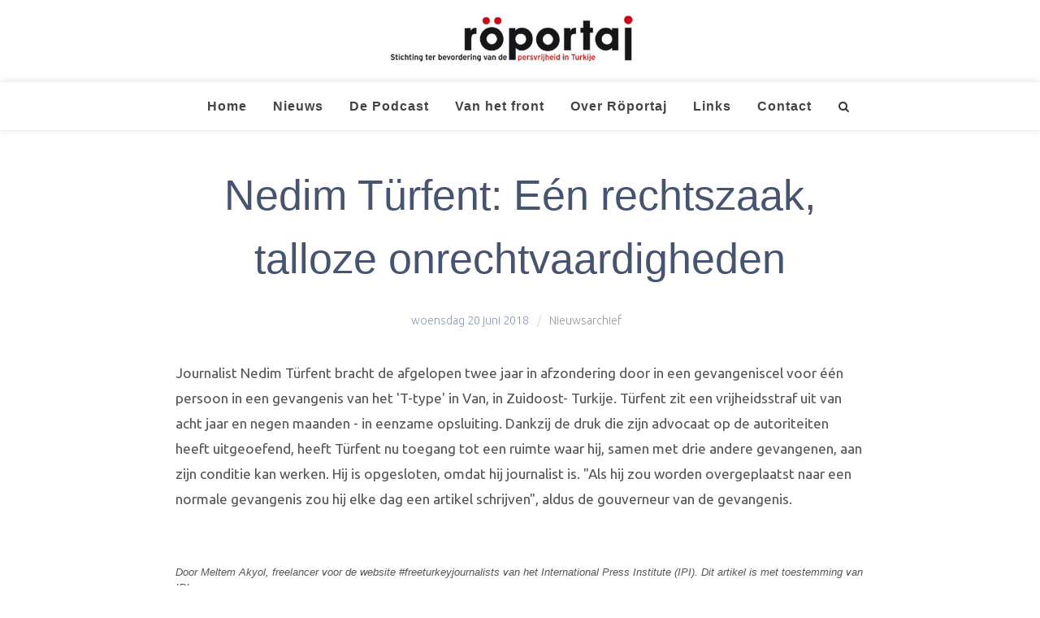

--- FILE ---
content_type: text/html; charset=utf-8
request_url: https://www.roportaj.nl/content_page/archief/nieuwsarchief/nedim-turfent-ipi-freeturkeyjournalists
body_size: 10348
content:
<!DOCTYPE html PUBLIC "-//W3C//DTD HTML 4.01//EN" "https://www.w3.org/TR/html4/strict.dtd">
<html xmlns="https://www.w3.org/1999/xhtml" xml:lang="nl-nl" lang="nl-nl" dir="ltr" >
<head>
<base href="https://www.roportaj.nl/content_page/archief/nieuwsarchief/nedim-turfent-ipi-freeturkeyjournalists" />
	<meta http-equiv="content-type" content="text/html; charset=utf-8" />
	<meta name="author" content="Röportaj" />
	<meta name="viewport" content="width=device-width, initial-scale=1, maximum-scale=1" />
	<meta name="description" content=" Journalist Nedim Türfent bracht de afgelopen twee jaar in afzondering door in een gevangeniscel voor één persoon in een gevangenis van het 'T-type' in Van, in Zuidoost- Turkije. Türfent zit een vrijh ..." />
	<title>Nieuwsarchief - Nedim Türfent: Eén rechtszaak, talloze onrechtvaardigheden</title>
	<link href="https://www.roportaj.nl/content_page/archief/nieuwsarchief/nedim-turfent-ipi-freeturkeyjournalists" rel="canonical" />
	<link href="/templates/skelet/favicon.ico" rel="shortcut icon" type="image/vnd.microsoft.icon" />
	<link href="/components/com_flexicontent/librairies/select2/select2.css?3.5.4" rel="stylesheet" type="text/css" />
	<link href="/modules/mod_flexiadvsearch/tmpl_common/module.css?82b0fbf8266500cbc5c22025676b21b3" rel="stylesheet" type="text/css" />
	<link href="/components/com_flexicontent/assets/css/flexicontent.css?82b0fbf8266500cbc5c22025676b21b3" rel="stylesheet" type="text/css" />
	<link href="/components/com_flexicontent/assets/css/flexi_filters.css?82b0fbf8266500cbc5c22025676b21b3" rel="stylesheet" type="text/css" />
	<script type="application/json" class="joomla-script-options new">{"csrf.token":"6c63dbaaf2c499982a2dfb44ab37d2ec","system.paths":{"root":"","base":""},"joomla.jtext":{"FLEXI_FORM_IS_BEING_SUBMITTED":"Form is being submitted ...","FLEXI_NOT_AN_IMAGE_FILE":"FLEXI_NOT_AN_IMAGE_FILE","FLEXI_LOADING_IMAGES":"FLEXI_LOADING_IMAGES","FLEXI_THUMBNAILS":"FLEXI_THUMBNAILS","FLEXI_NO_ITEMS_SELECTED":"FLEXI_NO_ITEMS_SELECTED","FLEXI_ARE_YOU_SURE":"FLEXI_ARE_YOU_SURE","FLEXI_APPLYING_FILTERING":"Applying Filtering","FLEXI_TYPE_TO_LIST":"... type to list","FLEXI_TYPE_TO_FILTER":" ... type to filter","FLEXI_UPDATING_CONTENTS":"Updating contents ..."}}</script>
	<!--[if lte IE 11]><script src="/media/system/js/polyfill.event.js?542c0a778ec19ab20bc70543c4ab2c4f" type="text/javascript"></script><![endif]-->
	<!--[if lte IE 11]><script src="/media/system/js/polyfill.classlist.js?542c0a778ec19ab20bc70543c4ab2c4f" type="text/javascript"></script><![endif]-->
	<!--[if lte IE 11]><script src="/media/system/js/polyfill.map.js?542c0a778ec19ab20bc70543c4ab2c4f" type="text/javascript"></script><![endif]-->
	<script src="/components/com_flexicontent/assets/js/flexi-lib.js?82b0fbf8266500cbc5c22025676b21b3" type="text/javascript"></script>
	<script src="/components/com_flexicontent/librairies/mousewheel/jquery.mousewheel.min.js" type="text/javascript"></script>
	<script src="/components/com_flexicontent/librairies/select2/select2.min.js?3.5.4" type="text/javascript"></script>
	<script src="/components/com_flexicontent/librairies/select2/select2.sortable.js?3.5.4" type="text/javascript"></script>
	<script src="/components/com_flexicontent/librairies/select2/select2_locale_nl.js?3.5.4" type="text/javascript"></script>
	<script src="/components/com_flexicontent/assets/js/tmpl-common.js?82b0fbf8266500cbc5c22025676b21b3" type="text/javascript"></script>
	<script src="/components/com_flexicontent/assets/js/jquery-easing.js?82b0fbf8266500cbc5c22025676b21b3" type="text/javascript"></script>
	<script src="/media/system/js/mootools-core.js?542c0a778ec19ab20bc70543c4ab2c4f" type="text/javascript"></script>
	<script src="/media/system/js/mootools-more.js?542c0a778ec19ab20bc70543c4ab2c4f" type="text/javascript"></script>
	<script type="text/javascript">

					var fc_sef_lang = 'nl';
					var fc_root_uri = '';
					var fc_base_uri = '';
					var FC_URL_VARS = [];

					// To be removed ... in v3.3.x
					var _FC_GET = {"view":"item","option":"com_flexicontent","layout":""};
				
				if (typeof jQuery.fn.chosen == 'function') {
					jQuery.fn.chosen_fc = jQuery.fn.chosen;
					jQuery.fn.chosen = function(){
						var args = arguments;
						var result;
						jQuery(this).each(function() {
							if (jQuery(this).hasClass('use_select2_lib') || jQuery(this).hasClass('fc_no_js_attach')) return;
							result = jQuery(this).chosen_fc(args);
						});
						return result;
					};
				}
				
					jQuery(document).ready(function()
					{
						window.skip_select2_js = 0;
						fc_attachSelect2('body');
					});
				jQuery(function($) {
			 $('.hasTip').each(function() {
				var title = $(this).attr('title');
				if (title) {
					var parts = title.split('::', 2);
					var mtelement = document.id(this);
					mtelement.store('tip:title', parts[0]);
					mtelement.store('tip:text', parts[1]);
				}
			});
			var JTooltips = new Tips($('.hasTip').get(), {"maxTitleChars": 50,"fixed": false});
		});
	jQuery(document).ready(function() {
		jQuery("#default_form_197 input:not(.fc_autosubmit_exclude), #default_form_197 select:not(.fc_autosubmit_exclude)").on("change", function() {
			var form=document.getElementById("default_form_197");
			adminFormPrepare(form, 1);
		});
	});

	jQuery(document).ready(function() {
		jQuery("#default_form_198 input:not(.fc_autosubmit_exclude), #default_form_198 select:not(.fc_autosubmit_exclude)").on("change", function() {
			var form=document.getElementById("default_form_198");
			adminFormPrepare(form, 1);
		});
	});

	</script>
	<!--[if IE 8]>
				<link href="/components/com_flexicontent/assets/css/ie8.css?82b0fbf8266500cbc5c22025676b21b3" rel="stylesheet" />
				<![endif]-->
	<meta property="og:description" content=" Journalist Nedim Türfent bracht de afgelopen twee jaar in afzondering door in een gevangeniscel voor één persoon in een gevangenis van het 'T-type' in Van, in Zuidoost- Turkije. Türfent zit een vrijheidsstraf uit van acht jaar en negen maanden - in eenzame opsluiting. Dankzij de druk die zijn advoc ..." />
	<meta property="og:title" content="Nedim Türfent: Eén rechtszaak, talloze onrechtvaardigheden" />
	<meta property="og:type" content="article" />
    <meta property="og:url"  content="https://www.roportaj.nl/content_page/archief/nieuwsarchief/nedim-turfent-ipi-freeturkeyjournalists" />
    <meta property="og:image"  content="https://www.roportaj.nl/images/dl_logo.jpg" />

    <link href="https://fonts.googleapis.com/css?family=Ubuntu:300,400,600,700|Open+Sams:300,400,500,700" rel="stylesheet" type="text/css" />
    <link href="https://fonts.googleapis.com/css?family=Lato:300,400,400italic,600,700|Raleway:300,400,500,600,700|Crete+Round:400italic" rel="stylesheet" type="text/css" />
    <link rel="stylesheet" href="/templates/skelet/css/bootstrap.css" type="text/css" />
    <link rel="stylesheet" href="/templates/skelet/css/style.css?v=1.17" type="text/css" />
    <link rel="stylesheet" href="/templates/skelet/css/flat.audio.css" type="text/css" />
    <link rel="stylesheet" href="/templates/skelet/css/flat.video.css" type="text/css" />
    <link rel="stylesheet" href="/templates/skelet/css/dark.css?v=1.17" type="text/css" />
    <link rel="stylesheet" href="/templates/skelet/css/font-icons.css" type="text/css" />
    <link rel="stylesheet" href="/templates/skelet/css/animate.css" type="text/css" />
    <link rel="stylesheet" href="/templates/skelet/css/magnific-popup.css" type="text/css" />
    <link rel="stylesheet" href="/templates/skelet/css/responsive.css?v=1.18" type="text/css" />
    <link rel="stylesheet" href="/templates/skelet/css/custom.css?v=1.18" type="text/css" />

</head>
<body class="item-id-283 type-id-3 type-alias-newsitem stretched no-transition">
    <div id="wrapper" class="clearfix">

		<div class="mysticky view-mobile">

			<div id="header-wrap">

				<!-- Primary Navigation
				============================================= -->
				<nav id="primary-menu" class="style-2 center">

					<div class="container clearfix">

						<div id="primary-menu-trigger"><i class="icon-reorder"></i></div>

                        <div id="zlogo">
                            <a href="/" class="slogo" title="Röportaj"><img src="/img/zlogo.png" alt="Röportaj"></a>
                        </div>

                        <ul id="tpm">
                            
<li class=" zideit "><a href="/" ><div>Home</div></a></li>
<li class=""><a href="/nieuws" ><div>Nieuws</div></a></li>
<li class=""><a href="/de-podcast" ><div>De Podcast</div></a></li>
<li class=""><a href="/van-het-front" ><div>Van het front</div></a></li>
<li class=""><a href="/over-roportaj" ><div>Over Röportaj</div></a>
<ul class="other">
<li class=""><a href="/over-roportaj/in-de-pers" ><div>In de pers</div></a></li>
<li class=""><a href="/over-roportaj/word-donateur" ><div>Word donateur</div></a></li>
<li class=""><a href="/over-roportaj/onze-projecten" ><div>Projecten</div></a></li>
</ul></li>
<li class=""><a href="/links" ><div>Links</div></a></li>
<li class=""><a href="/contact" ><div>Contact</div></a>
<ul class="other">
<li class=""><a href="/contact/colofon" ><div>Colofon</div></a></li>
<li class=""><a href="/contact/nieuwsbrief" ><div>Nieuwsbrief</div></a></li>
</ul></li>

                        </ul>

                        <div id="top-search">
    <a href="#" id="stop-search-trigger"><i class="icon-search3"></i><i class="icon-line-cross"></i></a>
    <form name="default_form_198" id="default_form_198" action="/content_page/search" method="post">
        <input class="form-control" placeholder="Zoeken..." type="text" value="" name="searchword" id="search_searchword" >
        <input class="sb-search-submit" type="submit" value="">
		<input name="option" type="hidden" value="com_flexicontent" />
		<input name="view" type="hidden" value="search" />
    </form>


</div><!-- #top-search end -->
<!--
<div id="sb-search" class="sb-search">
    <form name="default_form_198" id="default_form_198" action="/content_page/search" method="post">
        <input class="sb-search-input" placeholder="Zoeken..." type="text" value="" name="searchword" id="search_searchword" >
        <input class="sb-search-submit" type="submit" value="">
		<input name="option" type="hidden" value="com_flexicontent" />
		<input name="view" type="hidden" value="search" />
        <span class="sb-icon-search"></span>
    </form>
</div>

<input type="text" name="q" class="form-control" value="" placeholder="Type &amp; Hit Enter.." autocomplete="off">
-->





					</div>

				</nav><!-- #primary-menu end -->

			</div>

		</div><!-- #top-bar end -->


		<!-- Header
		============================================= -->
		<header id="header" class="sticky-style-2  bluecontainer view-desktop">

			<div class="container clearfix">

				<!-- Logo
				============================================= -->
				<div id="logo" class="divcenter">
                    <a href="/" class="standard-logo" title="Röportaj"><img class="divcenter" src="/img/logo.png" alt="Röportaj"></a>
                    <a href="/" class="retina-logo" title="Röportaj"><img class="divcenter" src="/img/logo@2x.png" alt="Röportaj"></a>
				</div><!-- #logo end -->

			</div>

			<div id="header-wrap">

				<!-- Primary Navigation
				============================================= -->
				<nav id="primary-menu" class="style-2 center">

					<div class="container clearfix">


                        <div id="clogo" class="xhidi">
                            <a href="/" class="c-logo" title="Röportaj"><img src="/img/clogo.png" alt="Röportaj"></a>
                        </div><!-- #logo end -->

						<div id="primary-menu-trigger"><i class="icon-reorder"></i></div>

                        <div id="zlogo">
                            <a href="/" class="slogo" title="Röportaj"><img src="/img/zlogo.png" alt="Röportaj"></a>
                        </div>

                        <ul id="tpm">
                            
<li class=" zideit "><a href="/" ><div>Home</div></a></li>
<li class=""><a href="/nieuws" ><div>Nieuws</div></a></li>
<li class=""><a href="/de-podcast" ><div>De Podcast</div></a></li>
<li class=""><a href="/van-het-front" ><div>Van het front</div></a></li>
<li class=""><a href="/over-roportaj" ><div>Over Röportaj</div></a>
<ul class="other">
<li class=""><a href="/over-roportaj/in-de-pers" ><div>In de pers</div></a></li>
<li class=""><a href="/over-roportaj/word-donateur" ><div>Word donateur</div></a></li>
<li class=""><a href="/over-roportaj/onze-projecten" ><div>Projecten</div></a></li>
</ul></li>
<li class=""><a href="/links" ><div>Links</div></a></li>
<li class=""><a href="/contact" ><div>Contact</div></a>
<ul class="other">
<li class=""><a href="/contact/colofon" ><div>Colofon</div></a></li>
<li class=""><a href="/contact/nieuwsbrief" ><div>Nieuwsbrief</div></a></li>
</ul></li>

                        </ul>

                        <div id="top-search">
    <a href="#" id="top-search-trigger"><i class="icon-search3"></i><i class="icon-line-cross"></i></a>
    <form name="default_form_197" id="default_form_197" action="/content_page/search" method="post">
        <input class="form-control" placeholder="Zoeken..." type="text" value="" name="searchword" id="search_searchword" >
        <input class="sb-search-submit" type="submit" value="">
		<input name="option" type="hidden" value="com_flexicontent" />
		<input name="view" type="hidden" value="search" />
    </form>


</div><!-- #top-search end -->
<!--
<div id="sb-search" class="sb-search">
    <form name="default_form_197" id="default_form_197" action="/content_page/search" method="post">
        <input class="sb-search-input" placeholder="Zoeken..." type="text" value="" name="searchword" id="search_searchword" >
        <input class="sb-search-submit" type="submit" value="">
		<input name="option" type="hidden" value="com_flexicontent" />
		<input name="view" type="hidden" value="search" />
        <span class="sb-icon-search"></span>
    </form>
</div>

<input type="text" name="q" class="form-control" value="" placeholder="Type &amp; Hit Enter.." autocomplete="off">
-->





					</div>

				</nav><!-- #primary-menu end -->

			</div>

		</header><!-- #header end -->

		<!-- Page Title
		============================================= -->
		<section id="page-title">

			<div class="container clearfix">
                    <div class="row justify-content-center">
                    
                        <div class="col-lg-9 nobottommargin">
    
            				<h1 id="mainTitle">&nbsp;</h1>
            				<span>&nbsp;</span>
                            <!--
            				<ol class="breadcrumb">
            					<li class="breadcrumb-item"><a href="#">Home</a></li>
            					<li class="breadcrumb-item active" aria-current="page">Blog</li>
            				</ol>
                            -->
    
    					</div>
    

					</div>
			</div>

		</section><!-- #page-title end -->

		<section id="content">

			<div class="content-wrap">

				<div class="container clearfix">

                    <div class="row justify-content-center">
                    
                        <div class="col-lg-9 nobottommargin">
    
                            <script type="text/javascript">
    document.all.mainTitle.innerHTML = "Nieuwsarchief";
</script>

<div class="single-post nobottommargin">

    <div class="entry clearfix">

        <div class="entry-title">
            <h1>Nedim Türfent: Eén rechtszaak, talloze onrechtvaardigheden</h1>
        </div>

                <div style="width: 100%; text-align: center;">
        <div style="margin: 0 auto;">
            <ul class="entry-meta clearfix">
                                          <li>woensdag 20 juni 2018</li>
                                <li><a href="/content_page/archief/nieuwsarchief">Nieuwsarchief</a></li>
            </ul>
        </div>
        </div>
        
        <div class="entry-content notopmargin">

        
        <div class="single-text">
            <p><strong>Journalist Nedim Türfent bracht de afgelopen twee jaar in afzondering door in een gevangeniscel voor één persoon in een gevangenis van het 'T-type' in Van, in Zuidoost- Turkije. Türfent zit een vrijheidsstraf uit van acht jaar en negen maanden - in eenzame opsluiting. Dankzij de druk die zijn advocaat op de autoriteiten heeft uitgeoefend, heeft Türfent nu toegang tot een ruimte waar hij, samen met drie andere gevangenen, aan zijn conditie kan werken. Hij is opgesloten, omdat hij journalist is. "Als hij zou worden overgeplaatst naar een normale gevangenis zou hij elke dag een artikel schrijven", aldus de gouverneur van de gevangenis.</strong></p>

<p>&nbsp;</p>
<p style="margin-bottom: 0.0001pt; line-height: normal;"><i><span style="font-size: 10pt; font-family: 'Tahoma', sans-serif;">Door Meltem Akyol, freelancer voor de website #freeturkeyjournalists van het International Press Institute (IPI). Dit artikel is met toestemming van IPI overgenomen</span></i></p>
<p style="margin-bottom: 0.0001pt; line-height: normal;">&nbsp;</p>
<p style="margin-bottom: 0.0001pt; line-height: normal; text-align: right;"><a href="https://freeturkeyjournalists.ipi.media/nedim-turfent-bir-gazeteci-davasi-onlarca-hukuksuzluk/" target="_blank" rel="noopener"><span style="font-size: 10pt; font-family: 'Tahoma', sans-serif;">Türkçesi için tıklayınız</span></a></p>
<p style="margin-bottom: 0.0001pt; line-height: normal;"><span style="font-size: 10pt; font-family: 'Tahoma', sans-serif;">Türfent benadrukt dat vooral de waarheid en journalisten het doelwit waren van de harde repressie in de periode die volgde op het mislukken van de vredesbesprekingen tussen de Turkse autoriteiten en Koerdische strijders. Türfent zegtdat hij zich niet zal weerhouden om de waarheid op te schrijven en zijn werk te blijven doen.</span></p>
<p style="margin-bottom: 0.0001pt; line-height: normal;">&nbsp;"<em><span style="font-size: 10pt; font-family: 'Tahoma', sans-serif;">We zullen samen uit deze donkere dagen komen”, </span></em><span style="font-size: 10pt; font-family: 'Tahoma', sans-serif;">schrijft hij</span><em><span style="font-size: 10pt; font-family: 'Tahoma', sans-serif;">.</span></em></p>
<p style="margin-bottom: 0.0001pt; line-height: normal;"><em><span style="font-size: 10pt; font-family: 'Tahoma', sans-serif;">‘Nu zul je de kracht van de Turk zien.”</span></em></p>
<p style="margin-bottom: 0.0001pt; line-height: normal;">&nbsp;</p>
<p style="margin-bottom: 0.0001pt; line-height: normal;">&nbsp;</p>
<p style="margin-bottom: 0.0001pt; line-height: normal;"><strong><span style="font-size: 10pt; font-family: 'Tahoma', sans-serif;">De kracht van de Turk</span></strong></p>
<p style="margin-bottom: 0.0001pt; line-height: normal;"><span style="font-size: 10pt; font-family: 'Tahoma', sans-serif;">Het is voorjaar 2016. Er is een uitgaansverbod vanwege sluipschutters die zich in woonwijken verborgen houden en dat mensen ervan weerhoudt de straat op te gaan in het district Yüksekova in Hakkâri, een provincie in Zuidoost-Turkije. Beelden die zijn gemaakt van een bouwplaats brengen een schok teweeg in de Turkse media. De video toont een team van de afdeling Speciale Operaties van de Turkse veiligheidskrachten. Zij houden vijftig arbeiders, jong en oud, met hun handen achter hun rug geboeid in bedwang, voordat zij worden gedwongen op de grond te liggen. Het team schreeuwt tegen de arbeiders. “Nu zullen jullie de kracht van de Turk zien. We kennen jullie nu allemaal. Wie ons verraadt, zal de gevolgen hiervan ondervinden. Wat heeft deze staat jullie misdaan? Nu zullen jullie de kracht van de Turk zien.”</span></p>
<p style="margin-bottom: 0.0001pt; line-height: normal;">&nbsp;</p>
<p style="margin-bottom: 0.0001pt; line-height: normal;"><span style="font-size: 10pt; font-family: 'Tahoma', sans-serif;">De journalist die verslag deed van deze gebeurtenis was Nedim Türfent. Hij werkte voor het persagentschap Dicle, dat later na de mislukte couppoging van 15 juli 2016 werd gesloten. Nadat Dicle het verhaal onder de kop ‘Nu zullen jullie de kracht van de Turk zien’ publiceerde, kwamen de doodsbedreigingen aan het adres van Türfent binnen. Ze waren afkomstig van social media-accounts van leden van JITEM, de inlichtingen- en anti-terreureenheid van de Turkse veiligheidstroepen.</span></p>
<p style="margin-bottom: 0.0001pt; line-height: normal;">&nbsp;</p>
<p style="margin-bottom: 0.0001pt; line-height: normal;"><span style="font-size: 10pt; font-family: 'Tahoma', sans-serif;">Op 12 mei 2016 werd Türfent vlakbij de stad Van gearresteerd en in hechtenis genomen. Hierna werd een tijd lang niets van hem vernomen. Collega-journalisten waren bezorgd en begonnen een campagne op social media voor hem. Leden van het Turkse parlement waren ook bij de campagne betrokken. Uiteindelijk bleek dat Türfent naar de gevangenis van Yüksekova was gebracht. Ook werd duidelijk dat hij, één dag na zijn arrestatie, op 13 mei 2016, was beschuldigd van ‘lidmaatschap van een terroristische organisatie’.</span></p>
<p style="margin-bottom: 0.0001pt; line-height: normal;">&nbsp;</p>
<p style="margin-bottom: 0.0001pt; line-height: normal;"><strong><span style="font-size: 10pt; font-family: 'Tahoma', sans-serif;">Marteling van getuigen</span></strong></p>
<p style="margin-bottom: 0.0001pt; line-height: normal;"><span style="font-size: 10pt; font-family: 'Tahoma', sans-serif;">De officiële aanklacht tegen Türfent werd pas bekendgemaakt nadat hij dertien maanden in de gevangenis had gezeten in afwachting van zijn rechtszaak. De openbare aanklager die de aanklacht had voorbereid, beschouwde de artikelen van Türfent als bewijsmateriaal en eiste een gevangenisstraf van 22,5 jaar. Deze ‘bewijzen’ bestaan uit dagbladartikelen en verklaringen van getuigen. In het dossier wordt verwezen naar vier anonieme getuigen, met wie contact onmogelijk was. Dat gold overigens ook voor de 22 getuigen van wie de identiteit wel bekend was.</span></p>
<p style="margin-bottom: 0.0001pt; line-height: normal;">&nbsp;</p>
<p style="margin-bottom: 0.0001pt; line-height: normal;"><span style="font-size: 10pt; font-family: 'Tahoma', sans-serif;">De eerste rechtszitting vond plaats op 14 juni 2017. Vijf andere zittingen volgden. Van de twintig getuigen die werden opgeroepen, verklaarden negentien personen dat zij hun verklaring onder dwang van marteling hadden afgelegd. Sommige getuigen vertelden dat ze waren bedreigd met verkrachting en anderen hadden doodsbedreigingen gekregen. Ze vroegen Türfent om vergiffenis. Tijdens de rechtszittingen weerlegde de verdediging de beschuldigingen tegen Türfent, mede op basis van zijn eigen getuigenis. Tijdens de vijfde zitting op 15 december 2017 schoven de rechters deze pleidooien en het feit dat verklaringen van getuigen onder dwang van marteling waren afgelegd, terzijde. Zij veroordeelden Türfent tot zeven jaar gevangenisstraf vanwege ‘lidmaatschap van een terroristische organisatie’. De straf werd later zelfs verhoogd naar acht jaar en negen maanden vanwege de ‘continuïteit van zijn acties’. De rechtbank verklaarde dat deze straf is opgelegd vanwege de artikelen die Türfent had gepubliceerd. De rechters lieten de verklaringen van getuigen die hadden verklaard dat zij Türfent niet kenden, buiten beschouwing.</span></p>
<p style="margin-bottom: 0.0001pt; line-height: normal;">&nbsp;</p>
<p style="margin-bottom: 0.0001pt; line-height: normal;"><strong><span style="font-size: 10pt; font-family: 'Tahoma', sans-serif;">Een kleine kamer met gordijnen van beton en ijzer</span></strong></p>
<p style="margin-bottom: 0.0001pt; line-height: normal;"><span style="font-size: 10pt; font-family: 'Tahoma', sans-serif;">Türfent, die nu al bijna twee jaar opgesloten zit, heeft via zijn advocaten antwoord gegeven op vragen van IPI. De advocaten kregen zijn verhaal met grote moeite naar buiten. Zijn eerste antwoorden werden in beslag genomen en mochten niet worden overgedragen aan zijn advocaat. Hij deed een nieuwe poging en het lukte een andere advocaat zijn schriftelijke verklaring uit de gevangenis te smokkelen.</span></p>
<p style="margin-bottom: 0.0001pt; line-height: normal;">&nbsp;</p>
<p style="margin-bottom: 0.0001pt; line-height: normal;"><span style="font-size: 10pt; font-family: 'Tahoma', sans-serif;">Türfent heeft zijn ervaringen op papier gezet, in het bijzonder over hoe het is om in een kleine cel in eenzame opsluiting te zitten. Nu heeft hij toegang tot een ruimte waar hij aan lichaamsbeweging kan doen. Hij mag elke twee maanden één keer bezoek ontvangen en één keer per twee weken een telefoongesprek voeren. Volgens Türfent zijn de omstandigheden in de gevangenis alleen maar slechter geworden sinds de noodtoestand van kracht werd. “Ook voordat de noodtoestand inging, hadden we tot op zekere hoogte te maken slechte omstandigheden, maar de scherpe politieke retoriek heeft zich later weerspiegeld in slechtere omstandigheden in de gevangenis”, schrijft hij. “Het is nu een jaar geleden sinds ik in deze kleine cel ben opgesloten. Ik wordt in dezelfde omstandigheden gevangen gehouden als mensen die een levenslange gevangenisstraf uitzitten”, aldus Türfent. “Ons huis in het dorp Akalın (Bajerge) in het district Yüksekova keek uit op een enorme vlakte die uit duizenden groene tinten bestond. Mijn moeder keek vaak naar dit uitzicht en als ik dichtbij de gordijnen kwam, plaagde ze me met de woorden ‘Zitten we in een gevangenis?’ Nu zit ik in een kleine kamer met gordijnen van beton en ijzer. Natuurlijk is het zwaar voor een mens om zich in de bloei van zijn leven achter de tralies te bevinden. Een dichter zou deze levensfase als ‘lente’ omschrijven en het is moeilijk om te accepteren dat ik hier ben.”</span></p>
<p style="margin-bottom: 0.0001pt; line-height: normal;">&nbsp;</p>
<p style="margin-bottom: 0.0001pt; line-height: normal;"><span style="font-size: 10pt; font-family: 'Tahoma', sans-serif;">De waarheid valt als eerste ten prooi aan de overheidsrepressie, schrijft Türfent. “Als zich boven een land donkere wolken samentrekken, worden journalisten altijd eerst door de bliksemschichten getroffen. Steeds als een nieuw licht wordt geworpen op de waarheid, is er een prijs die moet worden betaald. Ik moet mezelf rekenschap geven van de prijs die ik betaal voor mijn werk als journalist.”</span></p>
<p style="margin-bottom: 0.0001pt; line-height: normal;">&nbsp;</p>
<p style="margin-bottom: 0.0001pt; line-height: normal;"><span style="font-size: 10pt; font-family: 'Tahoma', sans-serif;"><img src="/images/nedim-turfent-photo2-web.jpg" alt="nedim-turfent-photo2-web" width="420" height="284" /></span></p>
<p style="margin-bottom: 0.0001pt; line-height: normal;">&nbsp;</p>
<p style="margin-bottom: 0.0001pt; line-height: normal;"><strong><span style="font-size: 10pt; font-family: 'Tahoma', sans-serif;">Journalistiek als misdaad</span></strong></p>
<p style="margin-bottom: 0.0001pt; line-height: normal;"><span style="font-size: 10pt; font-family: 'Tahoma', sans-serif;">Türfent kreeg geen toestemming om zelf bij de rechtszittingen aanwezig te zin. In plaats daarvan werd een videoverbinding met de gevangenis gelegd. “Er worden besluiten over jouw leven genomen en je kunt jezelf alleen verdedigen via een videoscherm in een koude cel van twee bij twee meter”, vertelt hij. “De tolk, die een paar zinnen van voorgaande zittingen uit het hoofd heeft geleerd, herhaalt deze keer op keer en haalt hiermee je hele verdediging onderuit. Je kan het de tolk nauwelijks kwalijk nemen, want dat is alles wat zij van jouw verhalen kunnen maken als gevolg van de slechte kwaliteit van de verbinding.” (Türfent legde zijn getuigenis in het Koerdisch af, <i>red</i>.) “Terwijl je naar dat scherm staart, hoor je het oordeel van de rechter. Ik zat toen de beslissing werd voorgelezen, maar plotseling stond ik op. Ik denk dat dit iets psychologisch was. Ik wilde staan toen ik het besluit zou horen. Het Hof aarzelde niet om mij te veroordelen tot een gevangenisstraf van acht jaar en negen maanden. De misdaad: journalistiek. Niets meer, niets minder.”</span></p>
<p style="margin-bottom: 0.0001pt; line-height: normal;">&nbsp;</p>
<p style="margin-bottom: 0.0001pt; line-height: normal;"><span style="font-size: 10pt; font-family: 'Tahoma', sans-serif;">Türfent vertelt dat hij zelfcensuur in zijn brieven heeft toegepast. Als de autoriteiten vermoeden dat er in deze brieven een verwijzing in zit naar een artikel of naar de omstandigheden in de gevangenis, wordt de brief in beslag genomen. Hij is daarom voorzichtig met de woorden die hij gebruikt.</span></p>
<p style="margin-bottom: 0.0001pt; line-height: normal;">&nbsp;</p>
<p style="margin-bottom: 0.0001pt; line-height: normal;"><span style="font-size: 10pt; font-family: 'Tahoma', sans-serif;">Over de eerste brieven die hij in de gevangenis ontving, heeft Türfent het volgende te zeggen:“In sommige brieven stond geschreven: ‘Ik ben blij dat je in de gevangenis zit, want we weten nu tenminste dat je nog in leven bent. De gedachte aan deze brieven drukt nog steeds zwaar op me. En natuurlijk zitten er pijnlijke kanten aan de uitspraken die hierin worden gedaan. Het is niet gemakkelijk voor ons dat onze geliefden zich in een positie bevinden dat ze zulke dingen moeten zeggen.” Türfent was het meest onder de indruk van de woorden van Meryem Göktepe, die hem schreef: “In Nedim zie ik de lach van Metin Göktepe.” (Metin Göktepe was een bekende Turkse fotojournalist die op 8 januari 1996 in politiehechtenis in Istanbul werd gemarteld en vermoord, <i>red</i>). Die opmerking, vertelt hij, “was de grootste eer die ik heb gekregen in de zeven jaar dat ik als journalist werkzaam ben.”</span></p>
<p style="margin-bottom: 0.0001pt; line-height: normal;">&nbsp;</p>
<p style="margin-bottom: 0.0001pt; line-height: normal;"><span style="font-size: 10pt; font-family: 'Tahoma', sans-serif;">Türfent schrijft dat hij ook dingen mist. “Ik mis niet echt de dingen die andere mensen zouden missen. Meestal zou ik willen spelen met kleine kinderen of verloren willen gaan in een menigte , je weet wel, door weg te dwalen in een stroom van mensen. Ik mis dat gevoel van gemeenschap heel erg.”</span></p>
<p style="margin-bottom: 0.0001pt; line-height: normal;">&nbsp;</p>
<p style="margin-bottom: 0.0001pt; line-height: normal;"><strong><span style="font-size: 10pt; font-family: 'Tahoma', sans-serif;">In de vuurlinie</span></strong></p>
<p style="margin-bottom: 0.0001pt; line-height: normal;"><span style="font-size: 10pt; font-family: 'Tahoma', sans-serif;">Nedim studeerde af als leraar Engels. Hij wilde verder als vertaler, maar zo ver kwam het niet. “Toen ik afgestudeerd was, ging ik aan de slag als vertaler van nieuwsberichten. Tegelijkertijd ging ik aan het werk als journalist. De grens (met Syrië) was in journalistiek opzicht een verlaten gebied – je weet wel, de omliggende steden en dorpen. Het was niet nodig op zoek te gaan naar een verhaal, deze lagen voor het oprapen. Veel dingen die daar gebeurden, dreigden zich aan het oog te voltrekken. Dus deed ik mijn best om een stem te geven aan mensen die anders niet zouden worden gehoord. En dat is waarom het voor mij voelde alsof de journalistiek mijn ware roeping was en ik besloot journalist te worden. Als je in zo’n gebied werkt, is er altijd wel iemand die zich hierbij niet gemakkelijk voelt en dan bevind je je voortdurend in de vuurlinie. Mijn verblijf hier in de gevangenis heeft tot doel andere journalisten in deze regio te intimideren.”</span></p>
<p style="margin-bottom: 0.0001pt; line-height: normal;">&nbsp;</p>
<p style="margin-bottom: 0.0001pt; line-height: normal;"><span style="font-size: 10pt; font-family: 'Tahoma', sans-serif;">Türfent zendt zijn groeten aan al zijn collega’s die voor de vrijheid van meningsuiting en persvrijheid vechten. “Ik voel een diepe dankbaarheid voor al mijn collega’s die zich inzetten voor democratie en vrijheid, die in verzet komen en die mij blijven steunen”, schrijft hij. “We gaan door een moeilijke periode, maar als we naar de duisternis kijken met het zonlicht in onze ogen zullen we samen door deze pijnlijke tijd komen.”</span></p>
<p style="margin-bottom: 0.0001pt; line-height: normal;">&nbsp;</p>
<p style="margin-bottom: 0.0001pt; line-height: normal;"><strong><span style="font-size: 10pt; font-family: 'Tahoma', sans-serif;">Showproces</span></strong></p>
<p style="margin-bottom: 0.0001pt; line-height: normal;"><span style="font-size: 10pt; font-family: 'Tahoma', sans-serif;">De advocaat van Türfent, Barış Oflas, legt zich niet neer bij de gevangenisstraf van zijn cliënt en wil in hoger beroep gaan. Als het oordeel van het Hof van Beroep negatief uitvalt, wil Oflas de zaak voor het Hof van Cassatie brengen. “We gaan ook een procedure starten bij het Constitutionele Hof om beroep aan te tekenen tegen de lengte van de gevangenisstraf”, zegt Oflas. “En hierna zullen we een procedure starten bij het Europese Hof voor de Mensenrechten.” Voor Oflas was de rechtszaak tegen Türfent een showproces. “Nedim was aan het werk in de straten rond Yüksekova toen hier een avondklok werd ingesteld”, vertelt hij. “Hij opereerde eigenlijk als een oorlogscorrespondent, door op zoek te gaan naar verhalen, deze te delen en door foto’s te nemen. Hij gaf een beeld van de realiteit in deze regio, net als een correspondent in een conflictgebied. Al snel leidde dit ertoe dat Nedim onder druk werd gezet, bedreigd en uiteindelijk gearresteerd.”</span></p>
<p style="margin-bottom: 0.0001pt; line-height: normal;">&nbsp;</p>
<p style="margin-bottom: 0.0001pt; line-height: normal;"><span style="font-size: 10pt; font-family: 'Tahoma', sans-serif;">Volgens Oflas is er met het bewijsmateriaal tegen Nedim gerommeld. “Negentien getuigen legden een verklaring af onder dwang van marteling. Sommige getuigen ondertekenden zelfs een verklaring zonder deze gelezen te hebben. Ze vertelden ons dat ze zijn geslagen, gemarteld en gedwongen een verklaring af te leggen. De rechters namen dit niet in overweging, maar handhaafden de verklaringen die al in het dossier zaten. Dit toont aan dit niets meer is dan een showproces”, aldus Oflas. “Er moet recht worden gedaan en er moet een einde komen aan alle illegale detenties.” De vader van Türfent, Arif Türfent, was aanwezig bij alle zittingen in de rechtszaak tegen zijn zoon en heeft gebeden voor zijn vrijlating. Ook hij vindt dat Türfent een onrechtvaardige straf heeft gekregen. “Mijn zoon is journalist en hij heeft deze straf niet verdiend. We hopen dat, als God het wil, het recht zal zegevieren.”</span></p>
<p style="margin-bottom: 0.0001pt; line-height: normal;">&nbsp;</p>
<p style="margin-bottom: 0.0001pt; line-height: normal;"><i><span style="font-size: 10pt; font-family: 'Tahoma', sans-serif;">Dit artikel is onderdeel van een serie van het International Press Institute over persvrijheid en de omstandigheden waaronder journalisten in Turkije moeten werken. Deze artikelen zijn geschreven door journalisten uit Turkije.</span></i></p>
<p>&nbsp;</p>        </div>

        <div class="clear"></div>

                        
                <div class="a2a_kit a2a_kit_size_32 a2a_default_style">
            <a class="a2a_button_facebook"></a>
            <a class="a2a_button_twitter"></a>
            <a class="a2a_button_pinterest"></a>
            <a class="a2a_dd" href="https://www.addtoany.com/share"></a>
        </div>
        <script async src="https://static.addtoany.com/menu/page.js"></script>
        
        <div class="clear"></div>

        </div>
    </div>

</div>






    
    					</div>
    

					</div>

				</div>

			</div>

		</section>

        <section class="text-dark p-b-40 p-t-20 underline" style="background-color: #A00A13;">
<div class="container">
<div class="row">

<div class="col-md-4 imgdonneeer">
<a href="/over-roportaj/word-donateur"><img src="/img/donateur.png" alt="Word donateur!" class="doneer"></a>
</div>

<div class="col-md-8">
<a href="/over-roportaj/word-donateur">
<div class="ddonneer">
<p>
Stichting  Röportaj streeft  naar meer persvrijheid in  Turkije, maar kan dit niet alleen. Met jouw hulp kunnen we vaker bijeenkomsten organiseren en meer aandacht genereren voor gevangen, vervolgde of verguisde journalisten, cartoonisten en fotografen  in Turkije. Met minimaal 5 euro per maand maak je al een verschil.
</p>
<!--<a class="button color border transparent mybutton" href="/over-roportaj/word-donateur">Lees meer...</a>-->
</div>
</a>
</div>

</div>
</div>
</section>
<section class="text-dark p-b-20 p-t-20 underline" style="background-color: #FFFFFF;">
<div class="container">
<div class="row">

<div class="col-md-6 imgmedialandschap">
    <a class="button color border transparent mybutton" href="/contact/nieuwsbrief">Abonneer je op onze nieuwsbrief</a>
</div>

<div class="col-md-6 imgbrochure">
    <a class="button color border transparent mybutton" href="/onze-projecten/495-brochure-medialandschap-in-turkije">Brochure Medialandschap in Turkije</a>
</div>

</div>
</div>
</section>



        <!-- Footer
        ============================================= -->
        <footer id="footer" class="white">

            <div class="container">

                <!-- Footer Widgets
                ============================================= -->
                <div class="footer-widgets-wrap clearfix">

                    <div class="col_one_third">
                        
                    </div>

                    <div class="col_one_third">
                        
                    </div>

                    <div class="col_one_third col_last">
                        
                    </div>

                </div><!-- .footer-widgets-wrap end -->

            </div>
<!-- Copyrights
			============================================= -->
			<div id="copyrights">

				<div class="container clearfix">

					<div class="col_half">
                        copyright &copy; 2025 - Röportaj
					</div>

					<div class="col_half col_last tright">
                        website by <a href="http://webwolf.nl" target="blank">webwolf</a>
					</div>

				</div>

			</div><!-- #copyrights end -->        </footer><!-- #footer end -->

    </div><!-- #wrapper end -->

    <div id="gotoTop" class="icon-angle-up"></div>





    <script type="text/javascript" src="/templates/skelet/js/jquery.js"></script>
    <script type="text/javascript" src="/templates/skelet/js/plugins.js"></script>
    <script type="text/javascript" src="/templates/skelet/js/ppopup.js"></script>
    <script type="text/javascript" src="/templates/skelet/js/jquery.marquee.min.js"></script>
    <script type="text/javascript" src="/templates/skelet/js/jquery.jplayer.js"></script>
    <script type="text/javascript" src="/templates/skelet/js/flat.audio2.js"></script>
    <script type="text/javascript" src="/templates/skelet/js/popup.js"></script>
    <script type="text/javascript" src="/templates/skelet/js/functions.js"></script>
    <script type="text/javascript" src="/templates/skelet/js/custom.js"></script>

</body>
</html>

--- FILE ---
content_type: text/css
request_url: https://www.roportaj.nl/templates/skelet/css/custom.css?v=1.18
body_size: 1668
content:
/* ----------------------------------------------------------------
	Custom CSS

	Add all your Custom Styled CSS here for New Styles or
	Overwriting Default Theme Styles for Better Hanlding Updates
-----------------------------------------------------------------*/

.newsitem .single-text p:first-child {
    font-size: 120%;
}

.widget img {
}

div.ja-innerdiv {
    background: url(../images/dot.gif) repeat-x bottom left;
    padding: 5px 0 15px;
}

div.ja-innerdiv img {
    padding: 6px 10px 0 0;
}

div.ja-innerdiv a {
    color: #454545;
}

div.ja-innerdiv span.title {
    font-size: 16px;
    font-weight: 600;
    display: block;
    font-weight: bold;
}

#page-title {
    display: none;
}

#page-title h1 {
    color: #8E9BB7;
    text-transform: uppercase;
}

#amain_image {
    height: 500px;
    width: auto;
}

#main_image {
  width: 100%;
  height: 714px;
  background-image: url('/img/slider/1.jpg');
  background-size: cover;
  border-bottom: 1px solid #333;
}


#tpm .lmobile {
    display: none;
}

.footer-widgets-wrap{
    display: none;
}

ul#zijmenu {
    list-style: none;
}

ul#zijmenu li {
    position: relative;
    padding: 0 0 0 20px;
    margin: 0 0 8px;
}

ul#zijmenu li:before {
    background: transparent url("../images/bullet.gif");
    content:"";
    width: 7px;
    height: 7px;
    position: absolute;
    left: 0;
    top: 12px;
}

ul#zijmenu li a {
    color: #999;
}

ul.entry-meta li {
    color: #8E9BB7;
}

b, strong {
    font-weight: bolder;
}

.ddonneer {
    padding-top: 20px;
    padding-bottom: 20px;
    color: #FFF;

    }

.color {
    background-color: #A00A13 !important;
    color: #FFF !important;
}

.color:hover {
	background-color: #FFF !important;
	color:  #A00A13 !important;
    border-color: #A00A13 !important;
}

.imgdonneeer {
    padding-top: 50px;
    }

.imgmedialandschap {
    text-align: left;
    padding-top: 20px;
    }

.imgmedialandschap img {
    text-align: left;
}

.imgbrochure {
    padding-top: 20px;
    text-align: left;
    }

.imgbrochure img {
    float: left;
    width: 30%;
    padding-right: 20px;
    }

.bbrochure {
    padding-bottom: 12px;
}

.p-b-20  {
    padding-bottom: 20px;
}

.p-t-20 {
    padding-top: 12px;
}



#primary-menu ul li.kurrent > a {
    color: #E52F3C;
}

.ipost .entry-title h3, .ipost .entry-title h4,
.ipost .entry-title h3 a, .ipost .entry-title h4 a {
    font-size: 100% !important;
}

.spost .entry-title h4, .mpost .entry-title h4,
.spost .entry-title h4 a, .mpost .entry-title h4 a {
    font-size: 90% !important;
}

.ipost .entry-content,  .entry-content {
    font-size: 90% !important;
}

.spost .entry-image, .spost .entry-image a, .spost .entry-image img, .spost .entry-image i {
    width: 80px;
    height: 80px;
}


.formResponsive input[type="submit"], .formResponsive button[type="submit"] {
    background-color: #A00A13 !important;
    color: #FFF !important !important;
    background-image: none !important;
    background-repeat: none !important;
    border-color: #FF4D4D  !important;
    text-shadow: none  !important;
	margin: 5px !important;
	padding: 0 22px !important;
	font-size: 14px !important;
	height: 40px !important;
	line-height: 40px !important;
	color: #FFF !important;
	font-weight: 700 !important;
	text-transform: uppercase !important;
	letter-spacing: 1px !important;
	text-shadow: 1px 1px 1px rgba(0,0,0,0.2) !important;
    -webkit-border-radius: 0 !important;
    -moz-border-radius: 0 !important;
    border-radius: 0 !important;
}


.formResponsive input[type="submit"]:hover, .formResponsive button[type="submit"]:hover {
    background-color: #FF4D4D !important;
    color: #FFF !important !important;
    border-color: #A00A13  !important;
}

#copyrights {
    color: #191919;
}



.sb-search {
	position: relative;
	margin-top: 0px;
    margin-right: 20px;
	width: 0%;
	min-width: 30px;
	height: 30px;
	float: right;
	overflow: hidden;
	-webkit-transition: width 0.3s;
	-moz-transition: width 0.3s;
	transition: width 0.3s;
	-webkit-backface-visibility: hidden;
}

.sb-search-input {
	position: absolute;
	top: 0;
	right: 0;
	border: none;
	outline: none;
	background: #fff;
	width: 300px;
	height: 30px;
	margin: 0;
	z-index: 10;
	padding: 2px 65px 2px 20px;
	font-family: inherit;
	font-size: 20px;
	color: #2c3e50;
}
.sb-search-input:focus {
    background-color: #E2F1EE;
}


.sb-search-input::-webkit-input-placeholder {
	color: #C1E1DE;
}

.sb-search-input:-moz-placeholder {
    color: #C1E1DE;
}

.sb-search-input::-moz-placeholder {
    color: #C1E1DE;
}

.sb-search-input:-ms-input-placeholder {
    color: #C1E1DE;
}

.sb-icon-search,
.sb-search-submit  {
	width: 30px;
	height: 30px;
	display: block;
	position: absolute;
	right: 0;
	top: 0;
	padding: 0;
	margin: 0;
	line-height: 30px;
	text-align: center;
	cursor: pointer;
}

.sb-search-submit {
	background: #fff; /* IE needs this */
	-ms-filter: "progid:DXImageTransform.Microsoft.Alpha(Opacity=0)"; /* IE 8 */
    filter: alpha(opacity=0); /* IE 5-7 */
    opacity: 0;
	color: transparent;
	border: none;
	outline: none;
	z-index: -1;
}

.sb-icon-search {
	color: #19BCB1;
	background: none;
	z-index: 90;
	font-size: 18px;
	font-family: 'FontAwesome';
	speak: none;
	font-style: normal;
	font-weight: normal;
	font-variant: normal;
	text-transform: none;
	-webkit-font-smoothing: antialiased;
}

.sb-icon-search:before {
    content: "\f002";
}

/* Open state */
.sb-search.sb-search-open,
.no-js .sb-search {
	width: 100%;
}

.sb-search.sb-search-open .sb-icon-search,
.no-js .sb-search .sb-icon-search {
	background: #19BCB1;
	color: #fff;
	z-index: 11;
}

.sb-search.sb-search-open .sb-search-submit,
.no-js .sb-search .sb-search-submit {
	z-index: 90;
}

.mysticky {
    width: 100%;
    position: -webkit-sticky; /* Safari */
    position: sticky;
    top: 0;
    background: #000033;
    z-index: 1000;
  }

.a2a_kit {margin-top: 30px;}

.podcast .entry {
    position: relative;
    margin: 0 0 40px;
}

.podcast .entry::after {
    content: '';
    position: relative;
    height: 2px;
    margin-top: 20px;
    background-color: #EEEEEE;
}

h1.ptitle {
    position: relative;
    display: inline-block;
    background-color: #FFF;
    font-size: 44px;
    text-align: left;
    color: #475470;
    font-weight: 400;
    line-height: 1.5;
    margin: 10px 0 30px 0;
    font-family: 'Open Sans', sans-serif;
}



--- FILE ---
content_type: text/javascript
request_url: https://www.roportaj.nl/templates/skelet/js/custom.js
body_size: -27
content:
$(document).ready(function() {
   $('.marquee').marquee({pauseOnHover: true});
});




--- FILE ---
content_type: text/javascript
request_url: https://www.roportaj.nl/templates/skelet/js/popup.js
body_size: 334
content:

popupWindows = new Array();


function popupit(theurl,height, width) {
var name='SelectWindow';
var defaultsize= 'height=500,width=650,';
var windowprops = "top=50,left=100,toolbar=0,location=0,directories=0,status=0,menubar=0,scrollbars=1,resizable=1,"; 
var vargs= '';
/******************************* 
the popupWins array stores an object reference for
each separate window that is called, based upon
the name attribute that is supplied as an argument
*******************************/
if (!(height)) {
   args=windowprops+defaultsize;
}
else {
   args=windowprops+'HEIGHT='+height+',WIDTH='+width;
}

if ( typeof( popupWins[name] ) != "object" ){
popupWins[name] = window.open(theurl,name,args);
} else {
if (!popupWins[name].closed){
popupWins[name].location.href = theurl;
} else {
popupWins[name] = window.open(theurl, name,args);
}
}

popupWins[name].focus();
}






--- FILE ---
content_type: text/javascript
request_url: https://www.roportaj.nl/templates/skelet/js/ppopup.js
body_size: 332
content:

popupWins = new Array();


function popup(theurl,height, width) {
var name='SelectWindow';
var defaultsize= 'height=220,width=420,';
var windowprops = "top=50,left=100,toolbar=0,location=0,directories=0,status=0,menubar=0,scrollbars=0,resizable=1,"; 
var vargs= '';
/******************************* 
the popupWins array stores an object reference for
each separate window that is called, based upon
the name attribute that is supplied as an argument
*******************************/
if (!(height)) {
   args=windowprops+defaultsize;
}
else {
   args=windowprops+'HEIGHT='+height+',WIDTH='+width;
}

if ( typeof( popupWins[name] ) != "object" ){
popupWins[name] = window.open(theurl,name,args);
} else {
if (!popupWins[name].closed){
popupWins[name].location.href = theurl;
} else {
popupWins[name] = window.open(theurl, name,args);
}
}

popupWins[name].focus();
}






--- FILE ---
content_type: text/javascript
request_url: https://www.roportaj.nl/templates/skelet/js/flat.audio2.js
body_size: 307
content:


jQuery(document).ready(function($) {
	$("#jquery_jplayer_audio_1").jPlayer({
		ready: function(event) {
			$(this).jPlayer("setMedia", {
				title: $('#jquery_jplayer_audio_1').attr('data-name'),
				mp3: $('#jquery_jplayer_audio_1').attr('data-src')
			});
		},
		play: function() { // Avoid multiple jPlayers playing together.
			$(this).jPlayer("pauseOthers");
		},
		timeFormat: {
			padMin: false
		},
		swfPath: "js",
		supplied: "mp3",
		cssSelectorAncestor: "#jp_container_audio_1",
		useStateClassSkin: true,
		autoBlur: false,
		smoothPlayBar: true,
		remainingDuration: true,
		keyEnabled: true,
		keyBindings: {
			// Disable some of the default key controls
			loop: null,
			muted: null,
			volumeUp: null,
			volumeDown: null
		},
		wmode: "window"
	});
});
